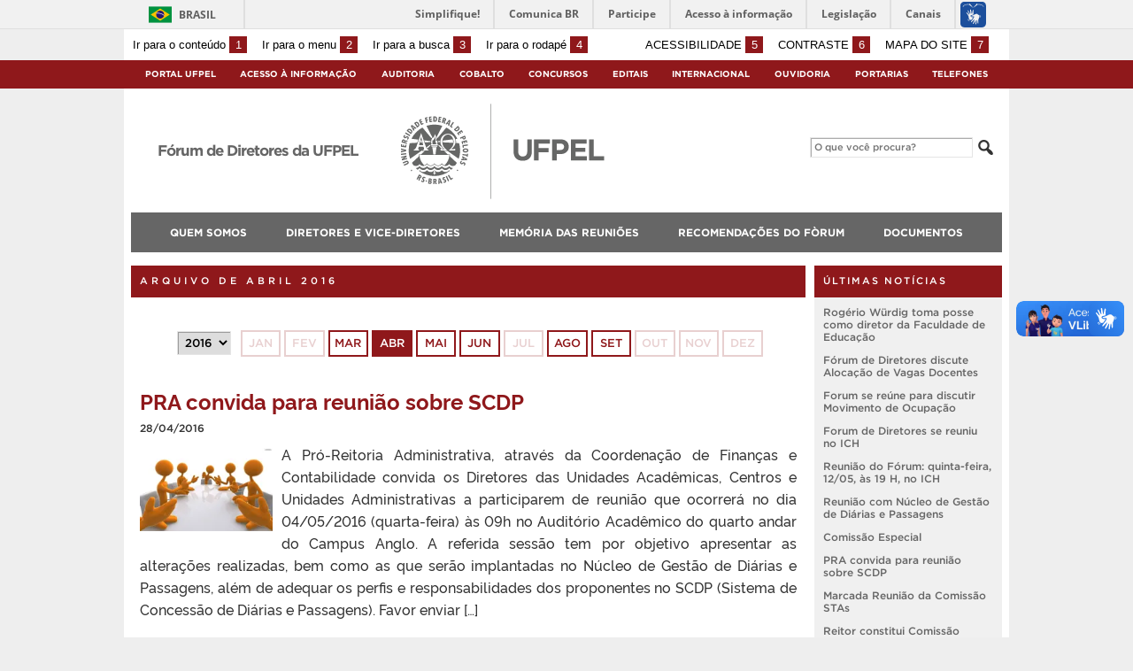

--- FILE ---
content_type: text/html; charset=UTF-8
request_url: https://wp.ufpel.edu.br/forumdediretores/2016/04/
body_size: 17844
content:
<!DOCTYPE html>
<html prefix="og: http://ogp.me/ns# fb: https://www.facebook.com/2008/fbml" lang="pt-BR">
<head>
	<meta http-equiv="Content-Type" content="text/html; charset=utf-8" />
	<meta name="viewport" content="width=device-width, initial-scale=1.0">
	<title>
		Fórum de Diretores da UFPEL &raquo; 2016 &raquo; abril	</title>
	<link rel="alternate" type="application/rss+xml" title="Fórum de Diretores da UFPEL" href="https://wp.ufpel.edu.br/forumdediretores/feed/" />

	<meta property='og:title' content='Fórum de Diretores da UFPEL' />
<meta property='og:image' content='https://wp.ufpel.edu.br/forumdediretores/wp-content/themes/UFPel2.0/imagens/escudo-fb.png' />
<meta property='og:site_name' content='Fórum de Diretores da UFPEL' />
<meta property='og:description' content='Fórum de Diretores UFPEL' />
<meta property='og:type' content='article' />
<meta property='og:url' content='http://wp.ufpel.edu.br/forumdediretores/2016/04/' />

	<meta name='robots' content='max-image-preview:large' />
<link rel='dns-prefetch' href='//www.google.com' />
<link rel='dns-prefetch' href='//barra.brasil.gov.br' />
<link rel='dns-prefetch' href='//secure.gravatar.com' />
<link rel='dns-prefetch' href='//stats.wp.com' />
<link rel='dns-prefetch' href='//v0.wordpress.com' />
<link rel='preconnect' href='//i0.wp.com' />
<style id='wp-img-auto-sizes-contain-inline-css' type='text/css'>
img:is([sizes=auto i],[sizes^="auto," i]){contain-intrinsic-size:3000px 1500px}
/*# sourceURL=wp-img-auto-sizes-contain-inline-css */
</style>
<style id='wp-emoji-styles-inline-css' type='text/css'>

	img.wp-smiley, img.emoji {
		display: inline !important;
		border: none !important;
		box-shadow: none !important;
		height: 1em !important;
		width: 1em !important;
		margin: 0 0.07em !important;
		vertical-align: -0.1em !important;
		background: none !important;
		padding: 0 !important;
	}
/*# sourceURL=wp-emoji-styles-inline-css */
</style>
<style id='wp-block-library-inline-css' type='text/css'>
:root{--wp-block-synced-color:#7a00df;--wp-block-synced-color--rgb:122,0,223;--wp-bound-block-color:var(--wp-block-synced-color);--wp-editor-canvas-background:#ddd;--wp-admin-theme-color:#007cba;--wp-admin-theme-color--rgb:0,124,186;--wp-admin-theme-color-darker-10:#006ba1;--wp-admin-theme-color-darker-10--rgb:0,107,160.5;--wp-admin-theme-color-darker-20:#005a87;--wp-admin-theme-color-darker-20--rgb:0,90,135;--wp-admin-border-width-focus:2px}@media (min-resolution:192dpi){:root{--wp-admin-border-width-focus:1.5px}}.wp-element-button{cursor:pointer}:root .has-very-light-gray-background-color{background-color:#eee}:root .has-very-dark-gray-background-color{background-color:#313131}:root .has-very-light-gray-color{color:#eee}:root .has-very-dark-gray-color{color:#313131}:root .has-vivid-green-cyan-to-vivid-cyan-blue-gradient-background{background:linear-gradient(135deg,#00d084,#0693e3)}:root .has-purple-crush-gradient-background{background:linear-gradient(135deg,#34e2e4,#4721fb 50%,#ab1dfe)}:root .has-hazy-dawn-gradient-background{background:linear-gradient(135deg,#faaca8,#dad0ec)}:root .has-subdued-olive-gradient-background{background:linear-gradient(135deg,#fafae1,#67a671)}:root .has-atomic-cream-gradient-background{background:linear-gradient(135deg,#fdd79a,#004a59)}:root .has-nightshade-gradient-background{background:linear-gradient(135deg,#330968,#31cdcf)}:root .has-midnight-gradient-background{background:linear-gradient(135deg,#020381,#2874fc)}:root{--wp--preset--font-size--normal:16px;--wp--preset--font-size--huge:42px}.has-regular-font-size{font-size:1em}.has-larger-font-size{font-size:2.625em}.has-normal-font-size{font-size:var(--wp--preset--font-size--normal)}.has-huge-font-size{font-size:var(--wp--preset--font-size--huge)}:root .has-text-align-center{text-align:center}:root .has-text-align-left{text-align:left}:root .has-text-align-right{text-align:right}.has-fit-text{white-space:nowrap!important}#end-resizable-editor-section{display:none}.aligncenter{clear:both}.items-justified-left{justify-content:flex-start}.items-justified-center{justify-content:center}.items-justified-right{justify-content:flex-end}.items-justified-space-between{justify-content:space-between}.screen-reader-text{word-wrap:normal!important;border:0;clip-path:inset(50%);height:1px;margin:-1px;overflow:hidden;padding:0;position:absolute;width:1px}.screen-reader-text:focus{background-color:#ddd;clip-path:none;color:#444;display:block;font-size:1em;height:auto;left:5px;line-height:normal;padding:15px 23px 14px;text-decoration:none;top:5px;width:auto;z-index:100000}html :where(.has-border-color){border-style:solid}html :where([style*=border-top-color]){border-top-style:solid}html :where([style*=border-right-color]){border-right-style:solid}html :where([style*=border-bottom-color]){border-bottom-style:solid}html :where([style*=border-left-color]){border-left-style:solid}html :where([style*=border-width]){border-style:solid}html :where([style*=border-top-width]){border-top-style:solid}html :where([style*=border-right-width]){border-right-style:solid}html :where([style*=border-bottom-width]){border-bottom-style:solid}html :where([style*=border-left-width]){border-left-style:solid}html :where(img[class*=wp-image-]){height:auto;max-width:100%}:where(figure){margin:0 0 1em}html :where(.is-position-sticky){--wp-admin--admin-bar--position-offset:var(--wp-admin--admin-bar--height,0px)}@media screen and (max-width:600px){html :where(.is-position-sticky){--wp-admin--admin-bar--position-offset:0px}}

/*# sourceURL=wp-block-library-inline-css */
</style><style id='global-styles-inline-css' type='text/css'>
:root{--wp--preset--aspect-ratio--square: 1;--wp--preset--aspect-ratio--4-3: 4/3;--wp--preset--aspect-ratio--3-4: 3/4;--wp--preset--aspect-ratio--3-2: 3/2;--wp--preset--aspect-ratio--2-3: 2/3;--wp--preset--aspect-ratio--16-9: 16/9;--wp--preset--aspect-ratio--9-16: 9/16;--wp--preset--color--black: #000000;--wp--preset--color--cyan-bluish-gray: #abb8c3;--wp--preset--color--white: #ffffff;--wp--preset--color--pale-pink: #f78da7;--wp--preset--color--vivid-red: #cf2e2e;--wp--preset--color--luminous-vivid-orange: #ff6900;--wp--preset--color--luminous-vivid-amber: #fcb900;--wp--preset--color--light-green-cyan: #7bdcb5;--wp--preset--color--vivid-green-cyan: #00d084;--wp--preset--color--pale-cyan-blue: #8ed1fc;--wp--preset--color--vivid-cyan-blue: #0693e3;--wp--preset--color--vivid-purple: #9b51e0;--wp--preset--gradient--vivid-cyan-blue-to-vivid-purple: linear-gradient(135deg,rgb(6,147,227) 0%,rgb(155,81,224) 100%);--wp--preset--gradient--light-green-cyan-to-vivid-green-cyan: linear-gradient(135deg,rgb(122,220,180) 0%,rgb(0,208,130) 100%);--wp--preset--gradient--luminous-vivid-amber-to-luminous-vivid-orange: linear-gradient(135deg,rgb(252,185,0) 0%,rgb(255,105,0) 100%);--wp--preset--gradient--luminous-vivid-orange-to-vivid-red: linear-gradient(135deg,rgb(255,105,0) 0%,rgb(207,46,46) 100%);--wp--preset--gradient--very-light-gray-to-cyan-bluish-gray: linear-gradient(135deg,rgb(238,238,238) 0%,rgb(169,184,195) 100%);--wp--preset--gradient--cool-to-warm-spectrum: linear-gradient(135deg,rgb(74,234,220) 0%,rgb(151,120,209) 20%,rgb(207,42,186) 40%,rgb(238,44,130) 60%,rgb(251,105,98) 80%,rgb(254,248,76) 100%);--wp--preset--gradient--blush-light-purple: linear-gradient(135deg,rgb(255,206,236) 0%,rgb(152,150,240) 100%);--wp--preset--gradient--blush-bordeaux: linear-gradient(135deg,rgb(254,205,165) 0%,rgb(254,45,45) 50%,rgb(107,0,62) 100%);--wp--preset--gradient--luminous-dusk: linear-gradient(135deg,rgb(255,203,112) 0%,rgb(199,81,192) 50%,rgb(65,88,208) 100%);--wp--preset--gradient--pale-ocean: linear-gradient(135deg,rgb(255,245,203) 0%,rgb(182,227,212) 50%,rgb(51,167,181) 100%);--wp--preset--gradient--electric-grass: linear-gradient(135deg,rgb(202,248,128) 0%,rgb(113,206,126) 100%);--wp--preset--gradient--midnight: linear-gradient(135deg,rgb(2,3,129) 0%,rgb(40,116,252) 100%);--wp--preset--font-size--small: 14px;--wp--preset--font-size--medium: 20px;--wp--preset--font-size--large: 22px;--wp--preset--font-size--x-large: 42px;--wp--preset--font-size--regular: 16px;--wp--preset--font-size--larger: 28px;--wp--preset--spacing--20: 0.44rem;--wp--preset--spacing--30: 0.67rem;--wp--preset--spacing--40: 1rem;--wp--preset--spacing--50: 1.5rem;--wp--preset--spacing--60: 2.25rem;--wp--preset--spacing--70: 3.38rem;--wp--preset--spacing--80: 5.06rem;--wp--preset--shadow--natural: 6px 6px 9px rgba(0, 0, 0, 0.2);--wp--preset--shadow--deep: 12px 12px 50px rgba(0, 0, 0, 0.4);--wp--preset--shadow--sharp: 6px 6px 0px rgba(0, 0, 0, 0.2);--wp--preset--shadow--outlined: 6px 6px 0px -3px rgb(255, 255, 255), 6px 6px rgb(0, 0, 0);--wp--preset--shadow--crisp: 6px 6px 0px rgb(0, 0, 0);}:where(.is-layout-flex){gap: 0.5em;}:where(.is-layout-grid){gap: 0.5em;}body .is-layout-flex{display: flex;}.is-layout-flex{flex-wrap: wrap;align-items: center;}.is-layout-flex > :is(*, div){margin: 0;}body .is-layout-grid{display: grid;}.is-layout-grid > :is(*, div){margin: 0;}:where(.wp-block-columns.is-layout-flex){gap: 2em;}:where(.wp-block-columns.is-layout-grid){gap: 2em;}:where(.wp-block-post-template.is-layout-flex){gap: 1.25em;}:where(.wp-block-post-template.is-layout-grid){gap: 1.25em;}.has-black-color{color: var(--wp--preset--color--black) !important;}.has-cyan-bluish-gray-color{color: var(--wp--preset--color--cyan-bluish-gray) !important;}.has-white-color{color: var(--wp--preset--color--white) !important;}.has-pale-pink-color{color: var(--wp--preset--color--pale-pink) !important;}.has-vivid-red-color{color: var(--wp--preset--color--vivid-red) !important;}.has-luminous-vivid-orange-color{color: var(--wp--preset--color--luminous-vivid-orange) !important;}.has-luminous-vivid-amber-color{color: var(--wp--preset--color--luminous-vivid-amber) !important;}.has-light-green-cyan-color{color: var(--wp--preset--color--light-green-cyan) !important;}.has-vivid-green-cyan-color{color: var(--wp--preset--color--vivid-green-cyan) !important;}.has-pale-cyan-blue-color{color: var(--wp--preset--color--pale-cyan-blue) !important;}.has-vivid-cyan-blue-color{color: var(--wp--preset--color--vivid-cyan-blue) !important;}.has-vivid-purple-color{color: var(--wp--preset--color--vivid-purple) !important;}.has-black-background-color{background-color: var(--wp--preset--color--black) !important;}.has-cyan-bluish-gray-background-color{background-color: var(--wp--preset--color--cyan-bluish-gray) !important;}.has-white-background-color{background-color: var(--wp--preset--color--white) !important;}.has-pale-pink-background-color{background-color: var(--wp--preset--color--pale-pink) !important;}.has-vivid-red-background-color{background-color: var(--wp--preset--color--vivid-red) !important;}.has-luminous-vivid-orange-background-color{background-color: var(--wp--preset--color--luminous-vivid-orange) !important;}.has-luminous-vivid-amber-background-color{background-color: var(--wp--preset--color--luminous-vivid-amber) !important;}.has-light-green-cyan-background-color{background-color: var(--wp--preset--color--light-green-cyan) !important;}.has-vivid-green-cyan-background-color{background-color: var(--wp--preset--color--vivid-green-cyan) !important;}.has-pale-cyan-blue-background-color{background-color: var(--wp--preset--color--pale-cyan-blue) !important;}.has-vivid-cyan-blue-background-color{background-color: var(--wp--preset--color--vivid-cyan-blue) !important;}.has-vivid-purple-background-color{background-color: var(--wp--preset--color--vivid-purple) !important;}.has-black-border-color{border-color: var(--wp--preset--color--black) !important;}.has-cyan-bluish-gray-border-color{border-color: var(--wp--preset--color--cyan-bluish-gray) !important;}.has-white-border-color{border-color: var(--wp--preset--color--white) !important;}.has-pale-pink-border-color{border-color: var(--wp--preset--color--pale-pink) !important;}.has-vivid-red-border-color{border-color: var(--wp--preset--color--vivid-red) !important;}.has-luminous-vivid-orange-border-color{border-color: var(--wp--preset--color--luminous-vivid-orange) !important;}.has-luminous-vivid-amber-border-color{border-color: var(--wp--preset--color--luminous-vivid-amber) !important;}.has-light-green-cyan-border-color{border-color: var(--wp--preset--color--light-green-cyan) !important;}.has-vivid-green-cyan-border-color{border-color: var(--wp--preset--color--vivid-green-cyan) !important;}.has-pale-cyan-blue-border-color{border-color: var(--wp--preset--color--pale-cyan-blue) !important;}.has-vivid-cyan-blue-border-color{border-color: var(--wp--preset--color--vivid-cyan-blue) !important;}.has-vivid-purple-border-color{border-color: var(--wp--preset--color--vivid-purple) !important;}.has-vivid-cyan-blue-to-vivid-purple-gradient-background{background: var(--wp--preset--gradient--vivid-cyan-blue-to-vivid-purple) !important;}.has-light-green-cyan-to-vivid-green-cyan-gradient-background{background: var(--wp--preset--gradient--light-green-cyan-to-vivid-green-cyan) !important;}.has-luminous-vivid-amber-to-luminous-vivid-orange-gradient-background{background: var(--wp--preset--gradient--luminous-vivid-amber-to-luminous-vivid-orange) !important;}.has-luminous-vivid-orange-to-vivid-red-gradient-background{background: var(--wp--preset--gradient--luminous-vivid-orange-to-vivid-red) !important;}.has-very-light-gray-to-cyan-bluish-gray-gradient-background{background: var(--wp--preset--gradient--very-light-gray-to-cyan-bluish-gray) !important;}.has-cool-to-warm-spectrum-gradient-background{background: var(--wp--preset--gradient--cool-to-warm-spectrum) !important;}.has-blush-light-purple-gradient-background{background: var(--wp--preset--gradient--blush-light-purple) !important;}.has-blush-bordeaux-gradient-background{background: var(--wp--preset--gradient--blush-bordeaux) !important;}.has-luminous-dusk-gradient-background{background: var(--wp--preset--gradient--luminous-dusk) !important;}.has-pale-ocean-gradient-background{background: var(--wp--preset--gradient--pale-ocean) !important;}.has-electric-grass-gradient-background{background: var(--wp--preset--gradient--electric-grass) !important;}.has-midnight-gradient-background{background: var(--wp--preset--gradient--midnight) !important;}.has-small-font-size{font-size: var(--wp--preset--font-size--small) !important;}.has-medium-font-size{font-size: var(--wp--preset--font-size--medium) !important;}.has-large-font-size{font-size: var(--wp--preset--font-size--large) !important;}.has-x-large-font-size{font-size: var(--wp--preset--font-size--x-large) !important;}
/*# sourceURL=global-styles-inline-css */
</style>

<style id='classic-theme-styles-inline-css' type='text/css'>
.wp-block-button__link{background-color:#32373c;border-radius:9999px;box-shadow:none;color:#fff;font-size:1.125em;padding:calc(.667em + 2px) calc(1.333em + 2px);text-decoration:none}.wp-block-file__button{background:#32373c;color:#fff}.wp-block-accordion-heading{margin:0}.wp-block-accordion-heading__toggle{background-color:inherit!important;color:inherit!important}.wp-block-accordion-heading__toggle:not(:focus-visible){outline:none}.wp-block-accordion-heading__toggle:focus,.wp-block-accordion-heading__toggle:hover{background-color:inherit!important;border:none;box-shadow:none;color:inherit;padding:var(--wp--preset--spacing--20,1em) 0;text-decoration:none}.wp-block-accordion-heading__toggle:focus-visible{outline:auto;outline-offset:0}
/*# sourceURL=https://wp.ufpel.edu.br/forumdediretores/wp-content/plugins/gutenberg/build/styles/block-library/classic.css */
</style>
<link rel='stylesheet' id='contact-form-7-css' href='https://wp.ufpel.edu.br/forumdediretores/wp-content/plugins/contact-form-7/includes/css/styles.css?ver=1768235136' type='text/css' media='all' />
<link rel='stylesheet' id='fa-solid-css' href='https://wp.ufpel.edu.br/forumdediretores/wp-content/themes/UFPel2.0/vendor/fontawesome/css/solid.min.css?ver=1686149138' type='text/css' media='all' />
<link rel='stylesheet' id='fa-brands-css' href='https://wp.ufpel.edu.br/forumdediretores/wp-content/themes/UFPel2.0/vendor/fontawesome/css/brands.min.css?ver=1686149138' type='text/css' media='all' />
<link rel='stylesheet' id='dashicons-css' href='https://wp.ufpel.edu.br/forumdediretores/wp-includes/css/dashicons.min.css?ver=1768233223' type='text/css' media='all' />
<link rel='stylesheet' id='ufpel-css' href='https://wp.ufpel.edu.br/forumdediretores/wp-content/themes/UFPel2.0/style.css?ver=1686149138' type='text/css' media='all' />
<style id='ufpel-inline-css' type='text/css'>

		.corTexto,
		#titulo:hover { color: #8f181b; }
		.corFundo { background-color: #8f181b; }
		.corBorda { border-color: #8f181b; }
		.corFill  { fill: #8f181b; }
		.dest_bloco:hover > .dest_bloco_titulo { color: #8f181b; border-color: #8f181b; }
		#nomesite { font-size: 1em; }
		#und_vinc { font-size: 1em; }
	
			#menu_principal { font-size: 12px;	}
			#menu_principal ul ul li { font-size: 13px; text-transform: none; }
			#menu_principal ul ul li a { font-weight: normal; }
			#menu_principal ul > li > a { padding-left: 20px; padding-right: 20px; }
		
			#menu_principal { text-align: center; }
		
/*# sourceURL=ufpel-inline-css */
</style>
<link rel='stylesheet' id='ufpel-contraste-css' href='https://wp.ufpel.edu.br/forumdediretores/wp-content/themes/UFPel2.0/css/contraste.css?ver=1686149136' type='text/css' media='all' />
<link rel='stylesheet' id='federalfm-css' href='https://wp.ufpel.edu.br/forumdediretores/wp-content/plugins/widgets-ufpel/radio/frontend.css?ver=1661875529' type='text/css' media='all' />
<link rel='stylesheet' id='federalfm-skin-css' href='https://wp.ufpel.edu.br/forumdediretores/wp-content/plugins/widgets-ufpel/radio/jplayer/skin.css?ver=1661875529' type='text/css' media='all' />
<link rel='stylesheet' id='previsao-cppmet-css' href='https://wp.ufpel.edu.br/forumdediretores/wp-content/plugins/widgets-ufpel/previsao/frontend.css?ver=1661875528' type='text/css' media='all' />
<link rel='stylesheet' id='arquivoinst-widget-css' href='https://wp.ufpel.edu.br/forumdediretores/wp-content/plugins/widgets-ufpel/arquivo//frontend.css?ver=1661875528' type='text/css' media='all' />
<link rel='stylesheet' id='manchete-widget-styles-css' href='https://wp.ufpel.edu.br/forumdediretores/wp-content/plugins/widgets-ufpel/manchete//frontend.css?ver=1661875528' type='text/css' media='all' />
<link rel='stylesheet' id='jetpack-subscriptions-css' href='https://wp.ufpel.edu.br/forumdediretores/wp-content/plugins/jetpack/_inc/build/subscriptions/subscriptions.min.css?ver=1768235152' type='text/css' media='all' />
<link rel='stylesheet' id='simcal-qtip-css' href='https://wp.ufpel.edu.br/forumdediretores/wp-content/plugins/google-calendar-events/assets/css/vendor/jquery.qtip.min.css?ver=1598367818' type='text/css' media='all' />
<link rel='stylesheet' id='simcal-default-calendar-grid-css' href='https://wp.ufpel.edu.br/forumdediretores/wp-content/plugins/google-calendar-events/assets/css/default-calendar-grid.min.css?ver=1598367818' type='text/css' media='all' />
<link rel='stylesheet' id='simcal-default-calendar-list-css' href='https://wp.ufpel.edu.br/forumdediretores/wp-content/plugins/google-calendar-events/assets/css/default-calendar-list.min.css?ver=1598367818' type='text/css' media='all' />
<link rel='stylesheet' id='sharedaddy-css' href='https://wp.ufpel.edu.br/forumdediretores/wp-content/plugins/jetpack/modules/sharedaddy/sharing.css?ver=1768235152' type='text/css' media='all' />
<link rel='stylesheet' id='social-logos-css' href='https://wp.ufpel.edu.br/forumdediretores/wp-content/plugins/jetpack/_inc/social-logos/social-logos.min.css?ver=1768235152' type='text/css' media='all' />
<script type="text/javascript" src="https://wp.ufpel.edu.br/forumdediretores/wp-content/themes/UFPel2.0/js/menu-w3c/MenubarItemLinks.js?ver=1686149137" id="menubar-item-links-js"></script>
<script type="text/javascript" src="https://wp.ufpel.edu.br/forumdediretores/wp-content/themes/UFPel2.0/js/menu-w3c/MenubarLinks.js?ver=1686149137" id="menubar-links-js"></script>
<script type="text/javascript" src="https://wp.ufpel.edu.br/forumdediretores/wp-content/themes/UFPel2.0/js/menu-w3c/PopupMenuItemLinks.js?ver=1686149137" id="popup-menu-item-links-js"></script>
<script type="text/javascript" src="https://wp.ufpel.edu.br/forumdediretores/wp-content/themes/UFPel2.0/js/menu-w3c/PopupMenuLinks.js?ver=1686149137" id="popup-menu-links-js"></script>
<script type="text/javascript" src="https://wp.ufpel.edu.br/forumdediretores/wp-content/themes/UFPel2.0/js/reflex/reflex.js?ver=1686149137" id="reflex-js"></script>
<script type="text/javascript" src="https://wp.ufpel.edu.br/forumdediretores/wp-includes/js/jquery/jquery.min.js?ver=1754069796" id="jquery-core-js"></script>
<script type="text/javascript" src="https://wp.ufpel.edu.br/forumdediretores/wp-includes/js/jquery/jquery-migrate.min.js?ver=1693343920" id="jquery-migrate-js"></script>
<script type="text/javascript" src="https://wp.ufpel.edu.br/forumdediretores/wp-content/themes/UFPel2.0/js/jcarousel/jquery.jcarousel.min.js?ver=1686149137" id="jcarousel-js"></script>
<script type="text/javascript" src="https://wp.ufpel.edu.br/forumdediretores/wp-content/themes/UFPel2.0/js/jcarousel/jquery.jcarousel-swipe.min.js?ver=1686149137" id="jcarousel-swipe-js"></script>
<script type="text/javascript" id="base-site-js-extra">
/* <![CDATA[ */
var configTema = {"fixaScroll":"1"};
//# sourceURL=base-site-js-extra
/* ]]> */
</script>
<script type="text/javascript" src="https://wp.ufpel.edu.br/forumdediretores/wp-content/themes/UFPel2.0/js/base.js?ver=1686149137" id="base-site-js"></script>
<script type="text/javascript" src="https://wp.ufpel.edu.br/forumdediretores/wp-content/plugins/widgets-ufpel/radio/jplayer/jplayer/jquery.jplayer.min.js?ver=1661875529" id="federalfm-player-js"></script>
<script type="text/javascript" id="federalfm-js-extra">
/* <![CDATA[ */
var dadosPHP = {"widget_url":"https://wp.ufpel.edu.br/forumdediretores/wp-content/plugins/widgets-ufpel/radio/","autoplay":"","msg_agora":"Agora:","msg_erro":"Fluxo de \u00e1udio n\u00e3o dispon\u00edvel"};
//# sourceURL=federalfm-js-extra
/* ]]> */
</script>
<script type="text/javascript" src="https://wp.ufpel.edu.br/forumdediretores/wp-content/plugins/widgets-ufpel/radio/frontend.js?ver=1757509216" id="federalfm-js"></script>
<script type="text/javascript" src="https://wp.ufpel.edu.br/forumdediretores/wp-content/themes/UFPel2.0/widgets/linksdestacados/widget.js?ver=1686149139" id="linksdestacados-widget-script-js"></script>
<link rel="https://api.w.org/" href="https://wp.ufpel.edu.br/forumdediretores/wp-json/" /><link rel="EditURI" type="application/rsd+xml" title="RSD" href="https://wp.ufpel.edu.br/forumdediretores/xmlrpc.php?rsd" />
	<style>img#wpstats{display:none}</style>
		<link rel="icon" href="https://i0.wp.com/wp.ufpel.edu.br/forumdediretores/files/2016/04/cropped-forum_logo.gif?fit=32%2C32&#038;ssl=1" sizes="32x32" />
<link rel="icon" href="https://i0.wp.com/wp.ufpel.edu.br/forumdediretores/files/2016/04/cropped-forum_logo.gif?fit=192%2C192&#038;ssl=1" sizes="192x192" />
<link rel="apple-touch-icon" href="https://i0.wp.com/wp.ufpel.edu.br/forumdediretores/files/2016/04/cropped-forum_logo.gif?fit=180%2C180&#038;ssl=1" />
<meta name="msapplication-TileImage" content="https://i0.wp.com/wp.ufpel.edu.br/forumdediretores/files/2016/04/cropped-forum_logo.gif?fit=270%2C270&#038;ssl=1" />

<!-- Matomo -->
<script type="text/javascript">
  var _paq = _paq || [];
  _paq.push(['trackPageView']);
  _paq.push(['enableLinkTracking']);
  (function() {
    var u="https://stats.ufpel.edu.br/";
    _paq.push(['setTrackerUrl', u+'piwik.php']);
    _paq.push(['setSiteId', '5']);
    var d=document, g=d.createElement('script'), s=d.getElementsByTagName('script')[0];
    g.type='text/javascript'; g.async=true; g.defer=true; g.src=u+'piwik.js'; s.parentNode.insertBefore(g,s);
  })();
</script>
<noscript><p><img src="https://stats.ufpel.edu.br/piwik.php?idsite=5&amp;rec=1" style="border:0;" alt="" /></p></noscript>
<!-- End Matomo Code -->

<link rel='stylesheet' id='jetpack-swiper-library-css' href='https://wp.ufpel.edu.br/forumdediretores/wp-content/plugins/jetpack/_inc/blocks/swiper.css?ver=1768235152' type='text/css' media='all' />
<link rel='stylesheet' id='jetpack-carousel-css' href='https://wp.ufpel.edu.br/forumdediretores/wp-content/plugins/jetpack/modules/carousel/jetpack-carousel.css?ver=1768235152' type='text/css' media='all' />
</head>

<body class="archive date wp-theme-UFPel20">

	<script type="text/javascript">
		var templateUrl = "https://wp.ufpel.edu.br/forumdediretores/wp-content/themes/UFPel2.0";
	</script>

	<div id="box">
	<header>
		<div id="barra-acessibilidade" class="wrapper barra-acessibilidade clearfix">
			<ul class="atalhos-acessibilidade atalhos-acessibilidade-desktop">
				<li><a accesskey="1" href="#inicioConteudo">Ir para o conteúdo <span class="corFundo">1</span></a></li>
				<li><a accesskey="2" href="#menu_principal" id="irMenu">Ir para o menu <span class="corFundo">2</span></a></li>
				<li><a accesskey="3" href="#campoBusca" id="irBusca">Ir para a busca <span class="corFundo">3</span></a></li>
				<li><a accesskey="4" href="#foot_content">Ir para o rodapé <span class="corFundo">4</span></a></li>
			</ul>
			<ul class="atalhos-acessibilidade atalhos-acessibilidade-gerais">
				<li><a accesskey="5" href="https://wp.ufpel.edu.br/forumdediretores/recursos-de-acessibilidade" class="caps">Acessibilidade <span class="corFundo">5</span></a></li>
				<li><a accesskey="6" href="#contraste" id="contraste" class="caps">Contraste <span class="corFundo">6</span></a></li>
				<li><a accesskey="7" href="https://wp.ufpel.edu.br/forumdediretores/mapa-do-site" id="contraste" class="caps">Mapa do site <span class="corFundo">7</span></a></li>
			</ul>
		</div>

					<div id="barra-brasil" style="background: #7F7F7F; height: 20px; padding: 0 0 0 10px; display: block; box-sizing: border-box;">
				<ul id="menu-barra-temp" style="list-style:none;">
					<li style="display:inline; float:left;padding-right:10px; margin-right:10px; border-right:1px solid #EDEDED"><a href="http://brasil.gov.br" style="font-family:sans,sans-serif; text-decoration:none; color:white;">Portal do Governo Brasileiro</a></li>
					<li><a style="font-family:sans,sans-serif; text-decoration:none; color:white;" href="http://epwg.governoeletronico.gov.br/barra/atualize.html">Atualize sua Barra de Governo</a></li>
				</ul>
			</div>
		
		<div id="menu_ufpel" class="corFundo">
			<div class="hor_center" id="menu_ufpel_list">
				<button class="ufpel-toggle"><span class="dashicons dashicons-menu"></span></button>
				<ul id="menu-menu-ufpel" class="menu corFundo">
					<li><a href="https://ufpel.edu.br">Portal UFPel</a></li>
				<li><a href="http://wp.ufpel.edu.br/acessoainformacao" title="Acesso à Informação &#8211; UFPel">Acesso à Informação</a></li><li><a href="http://wp.ufpel.edu.br/audin/" title="Auditoria Interna">Auditoria</a></li><li><a href="https://cobalto.ufpel.edu.br" title="Cobalto &#8211; Sistema Integrado de Gestão">Cobalto</a></li><li><a href="http://concursos.ufpel.edu.br" title="Concursos">Concursos</a></li><li><a href="http://portal.ufpel.edu.br/editais/" title="Editais">Editais</a></li><li><a href="https://wp.ufpel.edu.br/international/" title="Internacional">Internacional</a></li><li><a href="http://wp.ufpel.edu.br/ouvidoria" title="">Ouvidoria</a></li><li><a href="http://reitoria.ufpel.edu.br/portarias/" title="Portarias">Portarias</a></li><li><a href="https://cobalto.ufpel.edu.br/portal/consultas/guiatelefonicopublico" title="Guia Telefônico Interno">Telefones</a></li>				</ul>
			</div>
		</div>

		<div class="wrapper">
			<div class="header_content_filler"></div>
			<div id="header_content">
				<a href="https://wp.ufpel.edu.br/forumdediretores" title="Página inicial">
					<div id="titulo">
						<span id="und_vinc"></span>
						<span id="nomesite">Fórum de Diretores da UFPEL</span>
						<span id="descricaosite"></span>
					</div>
				</a>
				<a href="https://ufpel.edu.br" title="Portal UFPel">
					<div id="escudo"></div>
				</a>

				<div id="busca">
					<form role="search" method="get" id="searchform" action="https://wp.ufpel.edu.br/forumdediretores/">
    <div>
        <input type="text" value="" name="s" id="campoBusca" placeholder="O que você procura?">
<!--        <input type="submit" id="botaoBusca" value="" title="Pesquisar na UFPel"> -->
        <span class="dashicons dashicons-search"></span>
    </div>
</form>				</div>
			</div>
			<div class="limpa"></div>
		</div>

		<div class="wrapper">
			<nav id="menu_principal" aria-label="Menu principal">
				<button class="principal-toggle"><span class="dashicons dashicons-menu"></span> &nbsp;MENU</button>
<ul id="menu-principal" class="menu"><li id="menu-item-13" class="menu-item menu-item-type-post_type menu-item-object-page menu-item-13"><a href="https://wp.ufpel.edu.br/forumdediretores/inicio/">QUEM SOMOS</a></li>
<li id="menu-item-12" class="menu-item menu-item-type-post_type menu-item-object-page menu-item-12"><a href="https://wp.ufpel.edu.br/forumdediretores/pagina-exemplo/">DIRETORES e VICE-DIRETORES</a></li>
<li id="menu-item-21" class="menu-item menu-item-type-post_type menu-item-object-page menu-item-21"><a href="https://wp.ufpel.edu.br/forumdediretores/memoria-das-reunioes/">MEMÓRIA DAS REUNIÕES</a></li>
<li id="menu-item-20" class="menu-item menu-item-type-post_type menu-item-object-page menu-item-20"><a href="https://wp.ufpel.edu.br/forumdediretores/recomendacoes-do-forum/">RECOMENDAÇÕES DO FÒRUM</a></li>
<li id="menu-item-45" class="menu-item menu-item-type-post_type menu-item-object-page menu-item-has-children menu-item-45"><a href="https://wp.ufpel.edu.br/forumdediretores/documentos/">DOCUMENTOS</a>
<ul class="sub-menu">
	<li id="menu-item-49" class="menu-item menu-item-type-post_type menu-item-object-page menu-item-49"><a href="https://wp.ufpel.edu.br/forumdediretores/agenda-de-reunioes/">Agenda de Reuniões</a></li>
	<li id="menu-item-66" class="menu-item menu-item-type-post_type menu-item-object-page menu-item-66"><a href="https://wp.ufpel.edu.br/forumdediretores/matriz-orcamentaria/">Matriz Orçamentária</a></li>
</ul>
</li>
</ul>			</nav>
		</div>
		<div class="limpa"></div>

		
	</header>
	<div class="limpa"></div>


	<a href="#" id="inicioConteudo" name="inicioConteudo" class="leitor-tela">Início do conteúdo</a>	<div class="limpa"></div>
	<div id="search">
		<div class="wrapper">
			<div id="search_content">
				<div class="limpa"></div>
				<ul id="search_bloco" >
<div class="content_header corFundo">ARQUIVO DE abril 2016</div>						<div class="arquivo-calendario">
							<select id="arquivo_ano">
	<option value='https://wp.ufpel.edu.br/forumdediretores/2016/' selected='selected'> 2016 </option>
							</select>
							<div class="arquivo-meses">
<div class="arquivo-mes corTexto corBorda disabled"><span>jan</span></div><div class="arquivo-mes corTexto corBorda disabled"><span>fev</span></div><div class="arquivo-mes corTexto corBorda"><a href="https://wp.ufpel.edu.br/forumdediretores/2016/03/">mar</a></div><div class="arquivo-mes corTexto corBorda mes-atual corFundo"><a href="https://wp.ufpel.edu.br/forumdediretores/2016/04/">abr</a></div><div class="arquivo-mes corTexto corBorda"><a href="https://wp.ufpel.edu.br/forumdediretores/2016/05/">mai</a></div><div class="arquivo-mes corTexto corBorda"><a href="https://wp.ufpel.edu.br/forumdediretores/2016/06/">jun</a></div><div class="arquivo-mes corTexto corBorda disabled"><span>jul</span></div><div class="arquivo-mes corTexto corBorda"><a href="https://wp.ufpel.edu.br/forumdediretores/2016/08/">ago</a></div><div class="arquivo-mes corTexto corBorda"><a href="https://wp.ufpel.edu.br/forumdediretores/2016/09/">set</a></div><div class="arquivo-mes corTexto corBorda disabled"><span>out</span></div><div class="arquivo-mes corTexto corBorda disabled"><span>nov</span></div><div class="arquivo-mes corTexto corBorda disabled"><span>dez</span></div>							</div>
						</div>

														<li class="search_post">

										<h1 class="corTexto"><a href="https://wp.ufpel.edu.br/forumdediretores/2016/04/28/pra-convida-para-reuniao-sobre-scdp/">PRA convida para reunião sobre SCDP</a></h1>
										<time datetime="2016-04-28T18:24:39-03:00">28/04/2016</time>												<div class="search_thumb"><a href="https://wp.ufpel.edu.br/forumdediretores/2016/04/28/pra-convida-para-reuniao-sobre-scdp/"><img width="200" height="125" src="https://i0.wp.com/wp.ufpel.edu.br/forumdediretores/files/2016/04/reuni%C3%A3o.jpg?resize=200%2C125&amp;ssl=1" class="attachment-thumbnail size-thumbnail wp-post-image" alt="" data-attachment-id="98" data-permalink="https://wp.ufpel.edu.br/forumdediretores/2016/04/05/nova-reuniao-do-forum-ocorrera-em-2004-14-h-30-min-na-faculdade-de-veterinaria/reuniao/" data-orig-file="https://i0.wp.com/wp.ufpel.edu.br/forumdediretores/files/2016/04/reuni%C3%A3o.jpg?fit=1600%2C1000&amp;ssl=1" data-orig-size="1600,1000" data-comments-opened="0" data-image-meta="{&quot;aperture&quot;:&quot;0&quot;,&quot;credit&quot;:&quot;&quot;,&quot;camera&quot;:&quot;&quot;,&quot;caption&quot;:&quot;&quot;,&quot;created_timestamp&quot;:&quot;0&quot;,&quot;copyright&quot;:&quot;&quot;,&quot;focal_length&quot;:&quot;0&quot;,&quot;iso&quot;:&quot;0&quot;,&quot;shutter_speed&quot;:&quot;0&quot;,&quot;title&quot;:&quot;&quot;,&quot;orientation&quot;:&quot;0&quot;}" data-image-title="reunião" data-image-description="" data-image-caption="" data-medium-file="https://i0.wp.com/wp.ufpel.edu.br/forumdediretores/files/2016/04/reuni%C3%A3o.jpg?fit=400%2C250&amp;ssl=1" data-large-file="https://i0.wp.com/wp.ufpel.edu.br/forumdediretores/files/2016/04/reuni%C3%A3o.jpg?fit=984%2C220&amp;ssl=1" /></a></div>
										
										<p>
										A Pró-Reitoria Administrativa, através da Coordenação de Finanças e Contabilidade convida os Diretores das Unidades Acadêmicas, Centros e Unidades Administrativas a participarem de reunião que ocorrerá no dia 04/05/2016 (quarta-feira) às 09h no Auditório Acadêmico do quarto andar do Campus Anglo. A referida sessão tem por objetivo apresentar as alterações realizadas, bem como as que serão implantadas no Núcleo de Gestão de Diárias e Passagens, além de adequar os perfis e responsabilidades dos proponentes no SCDP (Sistema de Concessão de Diárias e Passagens). Favor enviar [&hellip;]										</p>

																				<div class="limpa"></div>
									</li>

															<li class="search_post">

										<h1 class="corTexto"><a href="https://wp.ufpel.edu.br/forumdediretores/2016/04/25/marcada-reuniao-da-comissao-stas/">Marcada Reunião da Comissão STAs</a></h1>
										<time datetime="2016-04-25T12:09:45-03:00">25/04/2016</time>												<div class="search_thumb"><a href="https://wp.ufpel.edu.br/forumdediretores/2016/04/25/marcada-reuniao-da-comissao-stas/"><img width="200" height="63" src="https://i0.wp.com/wp.ufpel.edu.br/forumdediretores/files/2016/04/forum_logo.gif?resize=200%2C63&amp;ssl=1" class="attachment-thumbnail size-thumbnail wp-post-image" alt="" data-attachment-id="105" data-permalink="https://wp.ufpel.edu.br/forumdediretores/forum_logo/" data-orig-file="https://i0.wp.com/wp.ufpel.edu.br/forumdediretores/files/2016/04/forum_logo.gif?fit=450%2C143&amp;ssl=1" data-orig-size="450,143" data-comments-opened="0" data-image-meta="{&quot;aperture&quot;:&quot;0&quot;,&quot;credit&quot;:&quot;&quot;,&quot;camera&quot;:&quot;&quot;,&quot;caption&quot;:&quot;&quot;,&quot;created_timestamp&quot;:&quot;0&quot;,&quot;copyright&quot;:&quot;&quot;,&quot;focal_length&quot;:&quot;0&quot;,&quot;iso&quot;:&quot;0&quot;,&quot;shutter_speed&quot;:&quot;0&quot;,&quot;title&quot;:&quot;&quot;,&quot;orientation&quot;:&quot;0&quot;}" data-image-title="forum_logo" data-image-description="" data-image-caption="" data-medium-file="https://i0.wp.com/wp.ufpel.edu.br/forumdediretores/files/2016/04/forum_logo.gif?fit=400%2C127&amp;ssl=1" data-large-file="https://i0.wp.com/wp.ufpel.edu.br/forumdediretores/files/2016/04/forum_logo.gif?fit=450%2C143&amp;ssl=1" /></a></div>
										
										<p>
										A Comissão Especial constituída para realizar o levantamento quantitativo e qualitativo do atual quadro de servidores técnico-administrativos da UFPel tem sua primeira reunião agendada para terça-feira, 26/04/16 e deverá ser realizada no Gabinete da Vice-Reitora. A Comissão conta com a representação de cinco diretores indicados pelo Fórum de Diretores.										</p>

																				<div class="limpa"></div>
									</li>

															<li class="search_post">

										<h1 class="corTexto"><a href="https://wp.ufpel.edu.br/forumdediretores/2016/04/18/reitor-constitui-comissao-especial-para-estudar-stas/">Reitor constitui Comissão Especial para estudar STAs</a></h1>
										<time datetime="2016-04-18T10:16:19-03:00">18/04/2016</time>												<div class="search_thumb"><a href="https://wp.ufpel.edu.br/forumdediretores/2016/04/18/reitor-constitui-comissao-especial-para-estudar-stas/"><img width="200" height="104" src="https://i0.wp.com/wp.ufpel.edu.br/forumdediretores/files/2016/04/Assinatura.jpg?resize=200%2C104&amp;ssl=1" class="attachment-thumbnail size-thumbnail wp-post-image" alt="" srcset="https://i0.wp.com/wp.ufpel.edu.br/forumdediretores/files/2016/04/Assinatura.jpg?w=311&amp;ssl=1 311w, https://i0.wp.com/wp.ufpel.edu.br/forumdediretores/files/2016/04/Assinatura.jpg?resize=212%2C110&amp;ssl=1 212w" sizes="(max-width: 200px) 100vw, 200px" data-attachment-id="102" data-permalink="https://wp.ufpel.edu.br/forumdediretores/2016/04/18/reitor-constitui-comissao-especial-para-estudar-stas/assinatura/" data-orig-file="https://i0.wp.com/wp.ufpel.edu.br/forumdediretores/files/2016/04/Assinatura.jpg?fit=311%2C162&amp;ssl=1" data-orig-size="311,162" data-comments-opened="0" data-image-meta="{&quot;aperture&quot;:&quot;0&quot;,&quot;credit&quot;:&quot;&quot;,&quot;camera&quot;:&quot;&quot;,&quot;caption&quot;:&quot;&quot;,&quot;created_timestamp&quot;:&quot;0&quot;,&quot;copyright&quot;:&quot;&quot;,&quot;focal_length&quot;:&quot;0&quot;,&quot;iso&quot;:&quot;0&quot;,&quot;shutter_speed&quot;:&quot;0&quot;,&quot;title&quot;:&quot;&quot;,&quot;orientation&quot;:&quot;0&quot;}" data-image-title="Assinatura" data-image-description="" data-image-caption="" data-medium-file="https://i0.wp.com/wp.ufpel.edu.br/forumdediretores/files/2016/04/Assinatura.jpg?fit=311%2C162&amp;ssl=1" data-large-file="https://i0.wp.com/wp.ufpel.edu.br/forumdediretores/files/2016/04/Assinatura.jpg?fit=311%2C162&amp;ssl=1" /></a></div>
										
										<p>
										Atendendo solicitação do Fórum de Diretores o Reitor da Universidade Federal de Pelotas, professor Mauro Augusto Burkert Del Pino, constituiu, por intermédio da Portaria UFPel Nº 0469/2015, uma comissão especial para realizar o levantamento quantitativo e qualitativo do atual quadro de servidores técnico-administrativos da UFPel. A comissão, presidida pela Pró-Reitora de Gestão de Pessoas Eugenia Antunes Dias, conta com os representantes indicados pelo Fórum de Diretores: Fabrício Pereira Harter (Faculdade de Meteorologia), Gilberto D&#8217;Ávila Barros (Faculdade de Veterinária), Rui Carlos Zambiasi (Centro de Ciências Químicas, [&hellip;]										</p>

																				<div class="limpa"></div>
									</li>

															<li class="search_post">

										<h1 class="corTexto"><a href="https://wp.ufpel.edu.br/forumdediretores/2016/04/05/nova-reuniao-do-forum-ocorrera-em-2004-14-h-30-min-na-faculdade-de-veterinaria/">Nova reunião do Fórum ocorrerá em 20/04, 14 H 30 min, na Faculdade de Veterinária</a></h1>
										<time datetime="2016-04-05T10:02:28-03:00">05/04/2016</time>												<div class="search_thumb"><a href="https://wp.ufpel.edu.br/forumdediretores/2016/04/05/nova-reuniao-do-forum-ocorrera-em-2004-14-h-30-min-na-faculdade-de-veterinaria/"><img width="200" height="125" src="https://i0.wp.com/wp.ufpel.edu.br/forumdediretores/files/2016/04/reuni%C3%A3o.jpg?resize=200%2C125&amp;ssl=1" class="attachment-thumbnail size-thumbnail wp-post-image" alt="" data-attachment-id="98" data-permalink="https://wp.ufpel.edu.br/forumdediretores/2016/04/05/nova-reuniao-do-forum-ocorrera-em-2004-14-h-30-min-na-faculdade-de-veterinaria/reuniao/" data-orig-file="https://i0.wp.com/wp.ufpel.edu.br/forumdediretores/files/2016/04/reuni%C3%A3o.jpg?fit=1600%2C1000&amp;ssl=1" data-orig-size="1600,1000" data-comments-opened="0" data-image-meta="{&quot;aperture&quot;:&quot;0&quot;,&quot;credit&quot;:&quot;&quot;,&quot;camera&quot;:&quot;&quot;,&quot;caption&quot;:&quot;&quot;,&quot;created_timestamp&quot;:&quot;0&quot;,&quot;copyright&quot;:&quot;&quot;,&quot;focal_length&quot;:&quot;0&quot;,&quot;iso&quot;:&quot;0&quot;,&quot;shutter_speed&quot;:&quot;0&quot;,&quot;title&quot;:&quot;&quot;,&quot;orientation&quot;:&quot;0&quot;}" data-image-title="reunião" data-image-description="" data-image-caption="" data-medium-file="https://i0.wp.com/wp.ufpel.edu.br/forumdediretores/files/2016/04/reuni%C3%A3o.jpg?fit=400%2C250&amp;ssl=1" data-large-file="https://i0.wp.com/wp.ufpel.edu.br/forumdediretores/files/2016/04/reuni%C3%A3o.jpg?fit=984%2C220&amp;ssl=1" /></a></div>
										
										<p>
										A próxima reunião do Fórum de Diretores já está agendada, deverá ocorrer na quarta-feira, dia 20 de abril, às 14 H 30 min na Faculdade de Veterinária. O tema proposto para a nova reunião versará sobre o Orçamento da Universidade. O professor Gilberto Vargas, Diretor da Faculdade de Veterinária, recepcionará aos colegas no Gabinete da Direção.										</p>

																				<div class="limpa"></div>
									</li>

															<li class="search_post">

										<h1 class="corTexto"><a href="https://wp.ufpel.edu.br/forumdediretores/2016/04/05/forum-de-diretores-discutiu-na-faculdade-de-nutricao-a-questao-dos-tecnicos-administrativos/">Fórum de Diretores discutiu, na Faculdade de Nutrição, a questão dos Técnicos Administrativos e PPCI</a></h1>
										<time datetime="2016-04-05T09:41:31-03:00">05/04/2016</time>												<div class="search_thumb"><a href="https://wp.ufpel.edu.br/forumdediretores/2016/04/05/forum-de-diretores-discutiu-na-faculdade-de-nutricao-a-questao-dos-tecnicos-administrativos/"><img width="200" height="150" src="https://i0.wp.com/wp.ufpel.edu.br/forumdediretores/files/2016/04/IMG_1364.jpg?resize=200%2C150&amp;ssl=1" class="attachment-thumbnail size-thumbnail wp-post-image" alt="" srcset="https://i0.wp.com/wp.ufpel.edu.br/forumdediretores/files/2016/04/IMG_1364.jpg?w=640&amp;ssl=1 640w, https://i0.wp.com/wp.ufpel.edu.br/forumdediretores/files/2016/04/IMG_1364.jpg?resize=212%2C159&amp;ssl=1 212w, https://i0.wp.com/wp.ufpel.edu.br/forumdediretores/files/2016/04/IMG_1364.jpg?resize=424%2C318&amp;ssl=1 424w" sizes="(max-width: 200px) 100vw, 200px" data-attachment-id="83" data-permalink="https://wp.ufpel.edu.br/forumdediretores/2016/04/05/forum-de-diretores-discutiu-na-faculdade-de-nutricao-a-questao-dos-tecnicos-administrativos/img_1364/" data-orig-file="https://i0.wp.com/wp.ufpel.edu.br/forumdediretores/files/2016/04/IMG_1364.jpg?fit=640%2C480&amp;ssl=1" data-orig-size="640,480" data-comments-opened="0" data-image-meta="{&quot;aperture&quot;:&quot;2.2&quot;,&quot;credit&quot;:&quot;&quot;,&quot;camera&quot;:&quot;iPhone 6s Plus&quot;,&quot;caption&quot;:&quot;&quot;,&quot;created_timestamp&quot;:&quot;1459847802&quot;,&quot;copyright&quot;:&quot;&quot;,&quot;focal_length&quot;:&quot;4.15&quot;,&quot;iso&quot;:&quot;32&quot;,&quot;shutter_speed&quot;:&quot;0.033333333333333&quot;,&quot;title&quot;:&quot;&quot;,&quot;orientation&quot;:&quot;1&quot;}" data-image-title="IMG_1364" data-image-description="" data-image-caption="" data-medium-file="https://i0.wp.com/wp.ufpel.edu.br/forumdediretores/files/2016/04/IMG_1364.jpg?fit=400%2C300&amp;ssl=1" data-large-file="https://i0.wp.com/wp.ufpel.edu.br/forumdediretores/files/2016/04/IMG_1364.jpg?fit=640%2C220&amp;ssl=1" /></a></div>
										
										<p>
										STAs O Fórum de Diretores da Universidade Federal de Pelotas se reuniu na manhã desta terça-feira (05/04/2016) para discutir a questão dos Servidores Técnicos Administrativos na Universidade. A questão suscitou um grande debate em função do fato de que a Universidade, nos últimos anos, cresceu significativamente em termos do número de cursos, alunos e professores, sem que tenha havido uma correspondência com relação ao número de Servidores Técnicos Administrativos. A discussão passou pela necessária análise acerca da própria estrutura administrativa da Universidade. Várias análises foram [&hellip;]										</p>

																				<div class="limpa"></div>
									</li>

						
					<div id="sign" class="sing_search">
						<div class="limpa"></div>

													<div id="num_results">
								Exibindo registro(s) 1 a 5 de 5 encontrado(s).							</div>

							<div id="navigation">
															</div>
						
						<div class="limpa"></div>
					</div>

				</ul>

				<section id="sidebar">
					<button class="sidebar-toggle corFundo"><span class="dashicons dashicons-arrow-left-alt2"></span></button>
					<ul>
						
		<li id="recent-posts-1" class="widget widget_recent_entries">
		<h2 class="content_header corFundo">Últimas notícias</h2>
		<ul>
											<li>
					<a href="https://wp.ufpel.edu.br/forumdediretores/2016/09/08/rogerio-wurdig-toma-posse-como-diretor-da-faculdade-de-educacao/">Rogério Würdig toma posse como diretor da Faculdade de Educação</a>
									</li>
											<li>
					<a href="https://wp.ufpel.edu.br/forumdediretores/2016/08/12/forum-de-diretores-discute-alocacao-de-vagas-docentes/">Fórum de Diretores discute Alocação de Vagas Docentes</a>
									</li>
											<li>
					<a href="https://wp.ufpel.edu.br/forumdediretores/2016/06/17/forum-se-reune-para-discutir-movimento-de-ocupacao/">Forum se reúne para discutir Movimento de Ocupação</a>
									</li>
											<li>
					<a href="https://wp.ufpel.edu.br/forumdediretores/2016/05/12/forum-de-diretores-se-reuniu-no-ich/">Forum de Diretores se reuniu no ICH</a>
									</li>
											<li>
					<a href="https://wp.ufpel.edu.br/forumdediretores/2016/05/09/reuniao-do-forum-quinta-feira-1205-as-19-h-no-ich/">Reunião do Fórum: quinta-feira, 12/05, às 19 H, no ICH</a>
									</li>
											<li>
					<a href="https://wp.ufpel.edu.br/forumdediretores/2016/05/04/reuniao-com-nucleo-de-gestao-de-diarias-e-passagens/">Reunião com Núcleo de Gestão de Diárias e Passagens</a>
									</li>
											<li>
					<a href="https://wp.ufpel.edu.br/forumdediretores/2016/05/04/comissao-especial/">Comissão Especial</a>
									</li>
											<li>
					<a href="https://wp.ufpel.edu.br/forumdediretores/2016/04/28/pra-convida-para-reuniao-sobre-scdp/">PRA convida para reunião sobre SCDP</a>
									</li>
											<li>
					<a href="https://wp.ufpel.edu.br/forumdediretores/2016/04/25/marcada-reuniao-da-comissao-stas/">Marcada Reunião da Comissão STAs</a>
									</li>
											<li>
					<a href="https://wp.ufpel.edu.br/forumdediretores/2016/04/18/reitor-constitui-comissao-especial-para-estudar-stas/">Reitor constitui Comissão Especial para estudar STAs</a>
									</li>
					</ul>

		</li><li id="blog_subscription-2" class="widget widget_blog_subscription jetpack_subscription_widget"><h2 class="content_header corFundo">Assinar Blog por Email</h2>
			<div class="wp-block-jetpack-subscriptions__container">
			<form action="#" method="post" accept-charset="utf-8" id="subscribe-blog-blog_subscription-2"
				data-blog="109301265"
				data-post_access_level="everybody" >
									<div id="subscribe-text"><p>Digite seu endereço de email para assinar este blog e receber notificações de novas publicações por email.</p>
</div>
										<p id="subscribe-email">
						<label id="jetpack-subscribe-label"
							class="screen-reader-text"
							for="subscribe-field-blog_subscription-2">
							Digite aqui o seu e-mail						</label>
						<input type="email" name="email" autocomplete="email" required="required"
																					value=""
							id="subscribe-field-blog_subscription-2"
							placeholder="Digite aqui o seu e-mail"
						/>
					</p>

					<p id="subscribe-submit"
											>
						<input type="hidden" name="action" value="subscribe"/>
						<input type="hidden" name="source" value="https://wp.ufpel.edu.br/forumdediretores/2016/04/"/>
						<input type="hidden" name="sub-type" value="widget"/>
						<input type="hidden" name="redirect_fragment" value="subscribe-blog-blog_subscription-2"/>
						<input type="hidden" id="_wpnonce" name="_wpnonce" value="9f7113d9ce" /><input type="hidden" name="_wp_http_referer" value="/forumdediretores/2016/04/" />						<button type="submit"
															class="wp-block-button__link"
																					name="jetpack_subscriptions_widget"
						>
							Assinar						</button>
					</p>
							</form>
							<div class="wp-block-jetpack-subscriptions__subscount">
					Junte-se a 8 outros assinantes				</div>
						</div>
			
</li><li id="archives-2" class="widget widget_archive"><h2 class="content_header corFundo">Arquivo</h2>
			<ul>
					<li><a href='https://wp.ufpel.edu.br/forumdediretores/2016/09/'>setembro 2016</a></li>
	<li><a href='https://wp.ufpel.edu.br/forumdediretores/2016/08/'>agosto 2016</a></li>
	<li><a href='https://wp.ufpel.edu.br/forumdediretores/2016/06/'>junho 2016</a></li>
	<li><a href='https://wp.ufpel.edu.br/forumdediretores/2016/05/'>maio 2016</a></li>
	<li><a href='https://wp.ufpel.edu.br/forumdediretores/2016/04/' aria-current="page">abril 2016</a></li>
	<li><a href='https://wp.ufpel.edu.br/forumdediretores/2016/03/'>março 2016</a></li>
			</ul>

			</li><li id="manchete-ufpel-3" class="widget manchete-widget"><h2 class="content_header corFundo">Manchete</h2>
			<div class="manchete-conteudo">
				<a href="https://wp.ufpel.edu.br/forumdediretores/2016/09/08/rogerio-wurdig-toma-posse-como-diretor-da-faculdade-de-educacao/" class="corTexto">Rogério Würdig toma posse como diretor da Faculdade de Educação</a>
			</div>

</li><li id="previsaoinst-widget-3" class="widget previsao-cppmet"><h2 class="content_header corFundo">Tempo em Pelotas, RS</h2><div class="previsao-conteudo">			<div class="previsao-bloco">
				<div class="previsao-dia">Sábado</div>
				<i class="previsao-icone previsao-icone-10" title="Céu parcialmente nublado com períodos de  nublado com pancadas de chuva e trovoadas. Ventos de sudoeste/sudeste, fracos a moderados"> </i>
				<div class="previsao-maxima">26</div>
				<div class="previsao-minima">19</div>
			</div>
			<div class="previsao-bloco">
				<div class="previsao-dia">Domingo</div>
				<i class="previsao-icone previsao-icone-9" title="Céu parcialmente nublado com pancadas de chuva        de forma isolada.. Ventos de oeste/sul, fracos a moderados com rajadas ocasionais"> </i>
				<div class="previsao-maxima">28</div>
				<div class="previsao-minima">18</div>
			</div>
			<div class="previsao-bloco">
				<div class="previsao-dia">Segunda</div>
				<i class="previsao-icone previsao-icone-8" title="Céu parcialmente nublado passando a claro - nevoeiro. Ventos de oeste/leste, fracos a moderados"> </i>
				<div class="previsao-maxima">31</div>
				<div class="previsao-minima">17</div>
			</div>
</div><div class="previsao-info"><a href="https://cppmet.ufpel.edu.br" target="_blank">Fonte: CPPMet / UFPel</a></div></li>					</ul>
				</section>

				<div class="limpa"></div>
			</div>
		</div>
	</div>

	<div class="limpa"></div>
		<footer>

<link rel="stylesheet" type="text/css" href="https://wp.ufpel.edu.br/forumdediretores/wp-content/themes/UFPel2.0/modulos/05-moduloCarossel/estilo.css" />	<div id="modulo-carossel2" class="wrapper modulos modulo-carrossel">
		<div class="carousel_banners">
			<div id="banners_content">
				<ul>
														<li>
										<a href="http://wp.ufpel.edu.br/scs/">
											<img src="https://portal.ufpel.edu.br/wp-content/uploads/WPUFPEL-PORTAL-Banner-Retina-192x132px-ConselhosSuperiores.png" title="Conselhos Superiores" class="reflex itiltnone iheight70 iopacity60">
										</a>
									</li>
																<li>
										<a href="http://www.ufpel.edu.br/pra/licitacoes">
											<img src="https://portal.ufpel.edu.br/wp-content/uploads/WPUFPEL-PORTAL-Banner-Retina-192x132px-Licitacoes.png" title="Licitações" class="reflex itiltnone iheight70 iopacity60">
										</a>
									</li>
																<li>
										<a href="http://wp.ufpel.edu.br/proplan/nge/pedidos-de-agendamento/">
											<img src="https://portal.ufpel.edu.br/wp-content/uploads/WPUFPEL-PORTAL-Banner-Retina-192x132px-Agendamento-Das-Salas.png" title="Agendamento das Salas" class="reflex itiltnone iheight70 iopacity60">
										</a>
									</li>
																<li>
										<a href="http://wp.ufpel.edu.br/constituinte/">
											<img src="https://portal.ufpel.edu.br/wp-content/uploads/WPUFPEL-PORTAL-Banner-Retina-192x132px-Constituinte.png" title="Constituinte Universitária" class="reflex itiltnone iheight70 iopacity60">
										</a>
									</li>
																<li>
										<a href="http://wp.ufpel.edu.br/cra">
											<img src="https://portal.ufpel.edu.br/wp-content/uploads/WPUFPEL-PORTAL-Banner-Retina-192x132px-RegistrosAcademicos.png" title="Coordenação de Registros Acadêmicos &#8211; CRA / PRG" class="reflex itiltnone iheight70 iopacity60">
										</a>
									</li>
																<li>
										<a href="http://www3.transparencia.gov.br/TransparenciaPublica/index.jsp?CodigoOrgao=26278&TipoOrgao=2">
											<img src="https://portal.ufpel.edu.br/wp-content/uploads/WPUFPEL-PORTAL-Banner-Retina-192x132px-TransparenciaPublica.png" title="Portal da Transparência" class="reflex itiltnone iheight70 iopacity60">
										</a>
									</li>
											</ul>
			</div>
			<div id="carousel_banners_left"><a href="#" class="prev-navigation"><img class="reflex itiltnone iheight70 iopacity60" src="https://wp.ufpel.edu.br/forumdediretores/wp-content/themes/UFPel2.0/imagens/icones/prev1.png" alt="Anterior"></a></div>
			<div id="carousel_banners_right"><a href="#" class="next-navigation"><img class="reflex itiltnone iheight70 iopacity60" src="https://wp.ufpel.edu.br/forumdediretores/wp-content/themes/UFPel2.0/imagens/icones/next1.png" alt="Próximo"></a></div>
		</div>

		<script>
			jQuery(document).ready(function($) {
				if ( $('#banners_content ul').children().length ) {

					$('#banners_content')
					.jcarousel({
						'wrap': 'circular'
					})
					.jcarouselSwipe();


					if ( $('#banners_content ul').children().length > 8 ){
						$('#banners_content').jcarouselAutoscroll({
							'interval': 1000,
						}).hover(function() {
							$(this).jcarouselAutoscroll('stop');
						}, function() {
							$(this).jcarouselAutoscroll('start');
						});
					}

					$("#banners_content li a").fadeTo('1', '0.65');

					$("#banners_content li a").hover(
						function() {
							$(this).fadeTo('0.8', '1');
						}, function() {
							$(this).fadeTo('0.8', '0.65');
						}
					);

					$('.next-navigation')
						.on('inactive.jcarouselcontrol', function() {
							$(this).addClass('inactive');
						})
						.on('active.jcarouselcontrol', function() {
							$(this).removeClass('inactive');
						})
						.jcarouselControl({
							target: '+=1'
						});

					$('.prev-navigation')
						.on('inactive.jcarouselcontrol', function() {
							$(this).addClass('inactive');
						})
						.on('active.jcarouselcontrol', function() {
							$(this).removeClass('inactive');
						})
						.jcarouselControl({
							target: '-=1'
						});
				}
			});
		</script>


	</div>


			<div class="wrapper">
				<div id="foot_content">
					<ul>
						<li id="foot_localizacao">
							<h2 class="corTexto">LOCALIZE A UFPel</h2><div class="textwidget"><p><b><a href="http://goo.gl/Boi7lb" title="Localize no mapa"><span class="dashicons dashicons-location"></span>MAPA COM LOCALIZAÇÃO DAS UNIDADES UFPEL</a></b></p><p>Rua Gomes Carneiro, 01 - Centro<br />
Pelotas - RS, Brasil - 96010-610</p>
<p><a href="#" class="obfuscation" data-dominio="gmail.com" data-usuario="forumdediretores.ufpel"><i class="dashicons dashicons-email"></i> <span>clique para ver o e-mail</span></a></p></div>						</li>
						<li>
							<ul>
															</ul>
						</li>
						<li>
							<ul>
															</ul>
						</li>
					</ul>
					<div id="foot_content_end" class="limpa"></div>
				</div>
				<div id="creditos" class="corBorda">
					<div class="creditos_content">
						<div id="midiassociais" class="midias-sociais corTexto">
							<ul><li title="Feed RSS"><a href="https://wp.ufpel.edu.br/forumdediretores/feed/"></a></li></ul>						</div>
						<div id="copyright">&copy;2026 Fórum de Diretores da UFPEL.</div>
						<div id="wp">Criado com <a href="https://wp.ufpel.edu.br">WordPress</a>. </div>
						<div id="equipe">Tema desenvolvido por <a href="https://wp.ufpel.edu.br/sgtic">SGTIC / UFPel</a>.</div>
					</div>
				</div>
			</div>
		</footer>
		<div class="limpa"></div>
	</div>

<script type="speculationrules">
{"prefetch":[{"source":"document","where":{"and":[{"href_matches":"/forumdediretores/*"},{"not":{"href_matches":["/forumdediretores/wp-*.php","/forumdediretores/wp-admin/*","/forumdediretores/files/*","/forumdediretores/wp-content/*","/forumdediretores/wp-content/plugins/*","/forumdediretores/wp-content/themes/UFPel2.0/*","/forumdediretores/*\\?(.+)"]}},{"not":{"selector_matches":"a[rel~=\"nofollow\"]"}},{"not":{"selector_matches":".no-prefetch, .no-prefetch a"}}]},"eagerness":"conservative"}]}
</script>
		<div id="jp-carousel-loading-overlay">
			<div id="jp-carousel-loading-wrapper">
				<span id="jp-carousel-library-loading">&nbsp;</span>
			</div>
		</div>
		<div class="jp-carousel-overlay" style="display: none;">

		<div class="jp-carousel-container">
			<!-- The Carousel Swiper -->
			<div
				class="jp-carousel-wrap swiper jp-carousel-swiper-container jp-carousel-transitions"
				itemscope
				itemtype="https://schema.org/ImageGallery">
				<div class="jp-carousel swiper-wrapper"></div>
				<div class="jp-swiper-button-prev swiper-button-prev">
					<svg width="25" height="24" viewBox="0 0 25 24" fill="none" xmlns="http://www.w3.org/2000/svg">
						<mask id="maskPrev" mask-type="alpha" maskUnits="userSpaceOnUse" x="8" y="6" width="9" height="12">
							<path d="M16.2072 16.59L11.6496 12L16.2072 7.41L14.8041 6L8.8335 12L14.8041 18L16.2072 16.59Z" fill="white"/>
						</mask>
						<g mask="url(#maskPrev)">
							<rect x="0.579102" width="23.8823" height="24" fill="#FFFFFF"/>
						</g>
					</svg>
				</div>
				<div class="jp-swiper-button-next swiper-button-next">
					<svg width="25" height="24" viewBox="0 0 25 24" fill="none" xmlns="http://www.w3.org/2000/svg">
						<mask id="maskNext" mask-type="alpha" maskUnits="userSpaceOnUse" x="8" y="6" width="8" height="12">
							<path d="M8.59814 16.59L13.1557 12L8.59814 7.41L10.0012 6L15.9718 12L10.0012 18L8.59814 16.59Z" fill="white"/>
						</mask>
						<g mask="url(#maskNext)">
							<rect x="0.34375" width="23.8822" height="24" fill="#FFFFFF"/>
						</g>
					</svg>
				</div>
			</div>
			<!-- The main close buton -->
			<div class="jp-carousel-close-hint">
				<svg width="25" height="24" viewBox="0 0 25 24" fill="none" xmlns="http://www.w3.org/2000/svg">
					<mask id="maskClose" mask-type="alpha" maskUnits="userSpaceOnUse" x="5" y="5" width="15" height="14">
						<path d="M19.3166 6.41L17.9135 5L12.3509 10.59L6.78834 5L5.38525 6.41L10.9478 12L5.38525 17.59L6.78834 19L12.3509 13.41L17.9135 19L19.3166 17.59L13.754 12L19.3166 6.41Z" fill="white"/>
					</mask>
					<g mask="url(#maskClose)">
						<rect x="0.409668" width="23.8823" height="24" fill="#FFFFFF"/>
					</g>
				</svg>
			</div>
			<!-- Image info, comments and meta -->
			<div class="jp-carousel-info">
				<div class="jp-carousel-info-footer">
					<div class="jp-carousel-pagination-container">
						<div class="jp-swiper-pagination swiper-pagination"></div>
						<div class="jp-carousel-pagination"></div>
					</div>
					<div class="jp-carousel-photo-title-container">
						<h2 class="jp-carousel-photo-caption"></h2>
					</div>
					<div class="jp-carousel-photo-icons-container">
						<a href="#" class="jp-carousel-icon-btn jp-carousel-icon-info" aria-label="Alternar visibilidade de metadados de imagem">
							<span class="jp-carousel-icon">
								<svg width="25" height="24" viewBox="0 0 25 24" fill="none" xmlns="http://www.w3.org/2000/svg">
									<mask id="maskInfo" mask-type="alpha" maskUnits="userSpaceOnUse" x="2" y="2" width="21" height="20">
										<path fill-rule="evenodd" clip-rule="evenodd" d="M12.7537 2C7.26076 2 2.80273 6.48 2.80273 12C2.80273 17.52 7.26076 22 12.7537 22C18.2466 22 22.7046 17.52 22.7046 12C22.7046 6.48 18.2466 2 12.7537 2ZM11.7586 7V9H13.7488V7H11.7586ZM11.7586 11V17H13.7488V11H11.7586ZM4.79292 12C4.79292 16.41 8.36531 20 12.7537 20C17.142 20 20.7144 16.41 20.7144 12C20.7144 7.59 17.142 4 12.7537 4C8.36531 4 4.79292 7.59 4.79292 12Z" fill="white"/>
									</mask>
									<g mask="url(#maskInfo)">
										<rect x="0.8125" width="23.8823" height="24" fill="#FFFFFF"/>
									</g>
								</svg>
							</span>
						</a>
												<a href="#" class="jp-carousel-icon-btn jp-carousel-icon-comments" aria-label="Alternar visibilidade de comentários em imagem">
							<span class="jp-carousel-icon">
								<svg width="25" height="24" viewBox="0 0 25 24" fill="none" xmlns="http://www.w3.org/2000/svg">
									<mask id="maskComments" mask-type="alpha" maskUnits="userSpaceOnUse" x="2" y="2" width="21" height="20">
										<path fill-rule="evenodd" clip-rule="evenodd" d="M4.3271 2H20.2486C21.3432 2 22.2388 2.9 22.2388 4V16C22.2388 17.1 21.3432 18 20.2486 18H6.31729L2.33691 22V4C2.33691 2.9 3.2325 2 4.3271 2ZM6.31729 16H20.2486V4H4.3271V18L6.31729 16Z" fill="white"/>
									</mask>
									<g mask="url(#maskComments)">
										<rect x="0.34668" width="23.8823" height="24" fill="#FFFFFF"/>
									</g>
								</svg>

								<span class="jp-carousel-has-comments-indicator" aria-label="Esta imagem contém comentários."></span>
							</span>
						</a>
											</div>
				</div>
				<div class="jp-carousel-info-extra">
					<div class="jp-carousel-info-content-wrapper">
						<div class="jp-carousel-photo-title-container">
							<h2 class="jp-carousel-photo-title"></h2>
						</div>
						<div class="jp-carousel-comments-wrapper">
															<div id="jp-carousel-comments-loading">
									<span>Carregando comentários...</span>
								</div>
								<div class="jp-carousel-comments"></div>
								<div id="jp-carousel-comment-form-container">
									<span id="jp-carousel-comment-form-spinner">&nbsp;</span>
									<div id="jp-carousel-comment-post-results"></div>
																														<div id="jp-carousel-comment-form-commenting-as">
												<p id="jp-carousel-commenting-as">
													Você precisa <a href="#" class="jp-carousel-comment-login">fazer login</a> para comentar.												</p>
											</div>
																											</div>
													</div>
						<div class="jp-carousel-image-meta">
							<div class="jp-carousel-title-and-caption">
								<div class="jp-carousel-photo-info">
									<h3 class="jp-carousel-caption" itemprop="caption description"></h3>
								</div>

								<div class="jp-carousel-photo-description"></div>
							</div>
							<ul class="jp-carousel-image-exif" style="display: none;"></ul>
							<a class="jp-carousel-image-download" href="#" target="_blank" style="display: none;">
								<svg width="25" height="24" viewBox="0 0 25 24" fill="none" xmlns="http://www.w3.org/2000/svg">
									<mask id="mask0" mask-type="alpha" maskUnits="userSpaceOnUse" x="3" y="3" width="19" height="18">
										<path fill-rule="evenodd" clip-rule="evenodd" d="M5.84615 5V19H19.7775V12H21.7677V19C21.7677 20.1 20.8721 21 19.7775 21H5.84615C4.74159 21 3.85596 20.1 3.85596 19V5C3.85596 3.9 4.74159 3 5.84615 3H12.8118V5H5.84615ZM14.802 5V3H21.7677V10H19.7775V6.41L9.99569 16.24L8.59261 14.83L18.3744 5H14.802Z" fill="white"/>
									</mask>
									<g mask="url(#mask0)">
										<rect x="0.870605" width="23.8823" height="24" fill="#FFFFFF"/>
									</g>
								</svg>
								<span class="jp-carousel-download-text"></span>
							</a>
							<div class="jp-carousel-image-map" style="display: none;"></div>
						</div>
					</div>
				</div>
			</div>
		</div>

		</div>
		<script type="text/javascript" src="https://wp.ufpel.edu.br/forumdediretores/wp-content/plugins/gutenberg/build/scripts/hooks/index.min.js?ver=1767621360" id="wp-hooks-js"></script>
<script type="text/javascript" src="https://wp.ufpel.edu.br/forumdediretores/wp-content/plugins/gutenberg/build/scripts/i18n/index.min.js?ver=1767621360" id="wp-i18n-js"></script>
<script type="text/javascript" id="wp-i18n-js-after">
/* <![CDATA[ */
wp.i18n.setLocaleData( { 'text direction\u0004ltr': [ 'ltr' ] } );
//# sourceURL=wp-i18n-js-after
/* ]]> */
</script>
<script type="text/javascript" src="https://wp.ufpel.edu.br/forumdediretores/wp-content/plugins/contact-form-7/includes/swv/js/index.js?ver=1768235136" id="swv-js"></script>
<script type="text/javascript" id="contact-form-7-js-translations">
/* <![CDATA[ */
( function( domain, translations ) {
	var localeData = translations.locale_data[ domain ] || translations.locale_data.messages;
	localeData[""].domain = domain;
	wp.i18n.setLocaleData( localeData, domain );
} )( "contact-form-7", {"translation-revision-date":"2025-05-19 13:41:20+0000","generator":"GlotPress\/4.0.1","domain":"messages","locale_data":{"messages":{"":{"domain":"messages","plural-forms":"nplurals=2; plural=n > 1;","lang":"pt_BR"},"Error:":["Erro:"]}},"comment":{"reference":"includes\/js\/index.js"}} );
//# sourceURL=contact-form-7-js-translations
/* ]]> */
</script>
<script type="text/javascript" id="contact-form-7-js-before">
/* <![CDATA[ */
var wpcf7 = {
    "api": {
        "root": "https:\/\/wp.ufpel.edu.br\/forumdediretores\/wp-json\/",
        "namespace": "contact-form-7\/v1"
    }
};
//# sourceURL=contact-form-7-js-before
/* ]]> */
</script>
<script type="text/javascript" src="https://wp.ufpel.edu.br/forumdediretores/wp-content/plugins/contact-form-7/includes/js/index.js?ver=1768235136" id="contact-form-7-js"></script>
<script type="text/javascript" id="google-invisible-recaptcha-js-before">
/* <![CDATA[ */
var renderInvisibleReCaptcha = function() {

    for (var i = 0; i < document.forms.length; ++i) {
        var form = document.forms[i];
        var holder = form.querySelector('.inv-recaptcha-holder');

        if (null === holder) continue;
		holder.innerHTML = '';

         (function(frm){
			var cf7SubmitElm = frm.querySelector('.wpcf7-submit');
            var holderId = grecaptcha.render(holder,{
                'sitekey': '6LdSDSEUAAAAAPS0EhGSUiTpID6E11zd-s2BWcpd', 'size': 'invisible', 'badge' : 'bottomright',
                'callback' : function (recaptchaToken) {
					if((null !== cf7SubmitElm) && (typeof jQuery != 'undefined')){jQuery(frm).submit();grecaptcha.reset(holderId);return;}
					 HTMLFormElement.prototype.submit.call(frm);
                },
                'expired-callback' : function(){grecaptcha.reset(holderId);}
            });

			if(null !== cf7SubmitElm && (typeof jQuery != 'undefined') ){
				jQuery(cf7SubmitElm).off('click').on('click', function(clickEvt){
					clickEvt.preventDefault();
					grecaptcha.execute(holderId);
				});
			}
			else
			{
				frm.onsubmit = function (evt){evt.preventDefault();grecaptcha.execute(holderId);};
			}


        })(form);
    }
};

//# sourceURL=google-invisible-recaptcha-js-before
/* ]]> */
</script>
<script type="text/javascript" async defer src="https://www.google.com/recaptcha/api.js?onload=renderInvisibleReCaptcha&#038;render=explicit" id="google-invisible-recaptcha-js"></script>
<script type="text/javascript" async src="//barra.brasil.gov.br/barra.js" id="barra-gov-js"></script>
<script type="text/javascript" src="https://wp.ufpel.edu.br/forumdediretores/wp-content/plugins/google-calendar-events/assets/js/vendor/jquery.qtip.min.js?ver=1598367818" id="simcal-qtip-js"></script>
<script type="text/javascript" src="https://wp.ufpel.edu.br/forumdediretores/wp-content/plugins/google-calendar-events/assets/js/vendor/moment.min.js?ver=1598367818" id="simcal-fullcal-moment-js"></script>
<script type="text/javascript" src="https://wp.ufpel.edu.br/forumdediretores/wp-content/plugins/google-calendar-events/assets/js/vendor/moment-timezone-with-data.min.js?ver=1598367818" id="simcal-moment-timezone-js"></script>
<script type="text/javascript" id="simcal-default-calendar-js-extra">
/* <![CDATA[ */
var simcal_default_calendar = {"ajax_url":"/forumdediretores/wp-admin/admin-ajax.php","nonce":"e37c0f5d2e","locale":"pt_BR","text_dir":"ltr","months":{"full":["janeiro","fevereiro","mar\u00e7o","abril","maio","junho","julho","agosto","setembro","outubro","novembro","dezembro"],"short":["jan","fev","mar","abr","maio","jun","jul","ago","set","out","nov","dez"]},"days":{"full":["domingo","segunda-feira","ter\u00e7a-feira","quarta-feira","quinta-feira","sexta-feira","s\u00e1bado"],"short":["dom","seg","ter","qua","qui","sex","s\u00e1b"]},"meridiem":{"AM":"AM","am":"am","PM":"PM","pm":"pm"}};
//# sourceURL=simcal-default-calendar-js-extra
/* ]]> */
</script>
<script type="text/javascript" src="https://wp.ufpel.edu.br/forumdediretores/wp-content/plugins/google-calendar-events/assets/js/default-calendar.min.js?ver=1598367818" id="simcal-default-calendar-js"></script>
<script type="text/javascript" id="jetpack-stats-js-before">
/* <![CDATA[ */
_stq = window._stq || [];
_stq.push([ "view", {"v":"ext","blog":"109301265","post":"0","tz":"-3","srv":"wp.ufpel.edu.br","arch_date":"2016/04","arch_results":"5","j":"1:15.4"} ]);
_stq.push([ "clickTrackerInit", "109301265", "0" ]);
//# sourceURL=jetpack-stats-js-before
/* ]]> */
</script>
<script type="text/javascript" src="https://stats.wp.com/e-202605.js" id="jetpack-stats-js" defer="defer" data-wp-strategy="defer"></script>
<script type="text/javascript" src="https://wp.ufpel.edu.br/forumdediretores/wp-content/plugins/google-calendar-events/assets/js/vendor/imagesloaded.pkgd.min.js?ver=1598367818" id="simplecalendar-imagesloaded-js"></script>
<script type="text/javascript" id="jetpack-carousel-js-extra">
/* <![CDATA[ */
var jetpackSwiperLibraryPath = {"url":"https://wp.ufpel.edu.br/forumdediretores/wp-content/plugins/jetpack/_inc/blocks/swiper.js"};
var jetpackCarouselStrings = {"widths":[370,700,1000,1200,1400,2000],"is_logged_in":"","lang":"pt","ajaxurl":"https://wp.ufpel.edu.br/forumdediretores/wp-admin/admin-ajax.php","nonce":"61f12766e1","display_exif":"1","display_comments":"1","single_image_gallery":"1","single_image_gallery_media_file":"","background_color":"black","comment":"Coment\u00e1rio","post_comment":"Publicar coment\u00e1rio","write_comment":"Escreva um Coment\u00e1rio","loading_comments":"Carregando coment\u00e1rios...","image_label":"Abrir imagem em tela cheia.","download_original":"Visualizar tamanho original \u003Cspan class=\"photo-size\"\u003E{0}\u003Cspan class=\"photo-size-times\"\u003E\u00d7\u003C/span\u003E{1}\u003C/span\u003E","no_comment_text":"Certifique-se de enviar algum texto com o seu coment\u00e1rio.","no_comment_email":"Informe um endere\u00e7o de e-mail para comentar.","no_comment_author":"Forne\u00e7a seu nome para comentar.","comment_post_error":"Desculpe, mas ocorreu um erro ao postar seu coment\u00e1rio. Tente novamente mais tarde.","comment_approved":"Seu coment\u00e1rio foi aprovado.","comment_unapproved":"Seu coment\u00e1rio est\u00e1 aguardando modera\u00e7\u00e3o.","camera":"C\u00e2mera","aperture":"Abertura","shutter_speed":"Velocidade do Obturador","focal_length":"Comprimento Focal","copyright":"Direito autoral","comment_registration":"1","require_name_email":"1","login_url":"https://wp.ufpel.edu.br/forumdediretores/wp-login.php?redirect_to=https%3A%2F%2Fwp.ufpel.edu.br%2Fforumdediretores%2F2016%2F04%2F28%2Fpra-convida-para-reuniao-sobre-scdp%2F","blog_id":"643","meta_data":["camera","aperture","shutter_speed","focal_length","copyright"]};
//# sourceURL=jetpack-carousel-js-extra
/* ]]> */
</script>
<script type="text/javascript" src="https://wp.ufpel.edu.br/forumdediretores/wp-content/plugins/jetpack/_inc/build/carousel/jetpack-carousel.min.js?ver=1768235152" id="jetpack-carousel-js"></script>
<script id="wp-emoji-settings" type="application/json">
{"baseUrl":"https://s.w.org/images/core/emoji/17.0.2/72x72/","ext":".png","svgUrl":"https://s.w.org/images/core/emoji/17.0.2/svg/","svgExt":".svg","source":{"concatemoji":"https://wp.ufpel.edu.br/forumdediretores/wp-includes/js/wp-emoji-release.min.js?ver=1768233223"}}
</script>
<script type="module">
/* <![CDATA[ */
/*! This file is auto-generated */
const a=JSON.parse(document.getElementById("wp-emoji-settings").textContent),o=(window._wpemojiSettings=a,"wpEmojiSettingsSupports"),s=["flag","emoji"];function i(e){try{var t={supportTests:e,timestamp:(new Date).valueOf()};sessionStorage.setItem(o,JSON.stringify(t))}catch(e){}}function c(e,t,n){e.clearRect(0,0,e.canvas.width,e.canvas.height),e.fillText(t,0,0);t=new Uint32Array(e.getImageData(0,0,e.canvas.width,e.canvas.height).data);e.clearRect(0,0,e.canvas.width,e.canvas.height),e.fillText(n,0,0);const a=new Uint32Array(e.getImageData(0,0,e.canvas.width,e.canvas.height).data);return t.every((e,t)=>e===a[t])}function p(e,t){e.clearRect(0,0,e.canvas.width,e.canvas.height),e.fillText(t,0,0);var n=e.getImageData(16,16,1,1);for(let e=0;e<n.data.length;e++)if(0!==n.data[e])return!1;return!0}function u(e,t,n,a){switch(t){case"flag":return n(e,"\ud83c\udff3\ufe0f\u200d\u26a7\ufe0f","\ud83c\udff3\ufe0f\u200b\u26a7\ufe0f")?!1:!n(e,"\ud83c\udde8\ud83c\uddf6","\ud83c\udde8\u200b\ud83c\uddf6")&&!n(e,"\ud83c\udff4\udb40\udc67\udb40\udc62\udb40\udc65\udb40\udc6e\udb40\udc67\udb40\udc7f","\ud83c\udff4\u200b\udb40\udc67\u200b\udb40\udc62\u200b\udb40\udc65\u200b\udb40\udc6e\u200b\udb40\udc67\u200b\udb40\udc7f");case"emoji":return!a(e,"\ud83e\u1fac8")}return!1}function f(e,t,n,a){let r;const o=(r="undefined"!=typeof WorkerGlobalScope&&self instanceof WorkerGlobalScope?new OffscreenCanvas(300,150):document.createElement("canvas")).getContext("2d",{willReadFrequently:!0}),s=(o.textBaseline="top",o.font="600 32px Arial",{});return e.forEach(e=>{s[e]=t(o,e,n,a)}),s}function r(e){var t=document.createElement("script");t.src=e,t.defer=!0,document.head.appendChild(t)}a.supports={everything:!0,everythingExceptFlag:!0},new Promise(t=>{let n=function(){try{var e=JSON.parse(sessionStorage.getItem(o));if("object"==typeof e&&"number"==typeof e.timestamp&&(new Date).valueOf()<e.timestamp+604800&&"object"==typeof e.supportTests)return e.supportTests}catch(e){}return null}();if(!n){if("undefined"!=typeof Worker&&"undefined"!=typeof OffscreenCanvas&&"undefined"!=typeof URL&&URL.createObjectURL&&"undefined"!=typeof Blob)try{var e="postMessage("+f.toString()+"("+[JSON.stringify(s),u.toString(),c.toString(),p.toString()].join(",")+"));",a=new Blob([e],{type:"text/javascript"});const r=new Worker(URL.createObjectURL(a),{name:"wpTestEmojiSupports"});return void(r.onmessage=e=>{i(n=e.data),r.terminate(),t(n)})}catch(e){}i(n=f(s,u,c,p))}t(n)}).then(e=>{for(const n in e)a.supports[n]=e[n],a.supports.everything=a.supports.everything&&a.supports[n],"flag"!==n&&(a.supports.everythingExceptFlag=a.supports.everythingExceptFlag&&a.supports[n]);var t;a.supports.everythingExceptFlag=a.supports.everythingExceptFlag&&!a.supports.flag,a.supports.everything||((t=a.source||{}).concatemoji?r(t.concatemoji):t.wpemoji&&t.twemoji&&(r(t.twemoji),r(t.wpemoji)))});
//# sourceURL=https://wp.ufpel.edu.br/forumdediretores/wp-includes/js/wp-emoji-loader.min.js
/* ]]> */
</script>

</body>
</html>